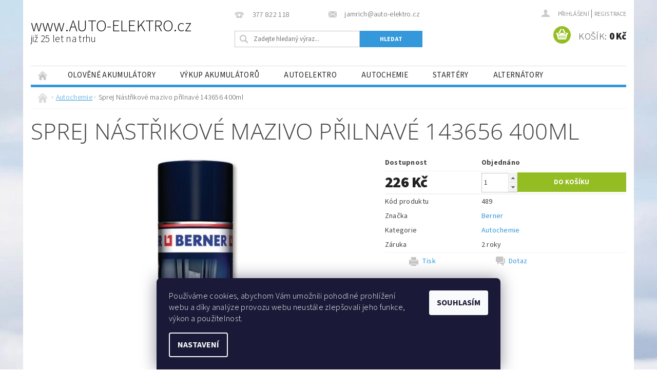

--- FILE ---
content_type: text/html; charset=utf-8
request_url: https://www.auto-elektro.cz/autochemie/sprej-nastrikove-mazivo-prilnave-143656-400ml/
body_size: 21483
content:
<!DOCTYPE html>
<html id="css" xml:lang='cs' lang='cs' class="external-fonts-loaded">
    <head>
        <link rel="preconnect" href="https://cdn.myshoptet.com" /><link rel="dns-prefetch" href="https://cdn.myshoptet.com" /><link rel="preload" href="https://cdn.myshoptet.com/prj/dist/master/cms/libs/jquery/jquery-1.11.3.min.js" as="script" />        <script>
dataLayer = [];
dataLayer.push({'shoptet' : {
    "pageId": 780,
    "pageType": "productDetail",
    "currency": "CZK",
    "currencyInfo": {
        "decimalSeparator": ",",
        "exchangeRate": 1,
        "priceDecimalPlaces": 2,
        "symbol": "K\u010d",
        "symbolLeft": 0,
        "thousandSeparator": " "
    },
    "language": "cs",
    "projectId": 174068,
    "product": {
        "id": 489,
        "guid": "f173f464-a80e-11e7-819d-002590dc5efc",
        "hasVariants": false,
        "codes": [
            {
                "code": 489
            }
        ],
        "code": "489",
        "name": "Sprej N\u00e1st\u0159ikov\u00e9 mazivo p\u0159ilnav\u00e9 143656 400ml",
        "appendix": "",
        "weight": "0",
        "manufacturer": "Berner",
        "manufacturerGuid": "1EF533283C0E6CDAACE8DA0BA3DED3EE",
        "currentCategory": "Autochemie",
        "currentCategoryGuid": "b29acd72-a551-11e7-819d-002590dc5efc",
        "defaultCategory": "Autochemie",
        "defaultCategoryGuid": "b29acd72-a551-11e7-819d-002590dc5efc",
        "currency": "CZK",
        "priceWithVat": 226
    },
    "cartInfo": {
        "id": null,
        "freeShipping": false,
        "freeShippingFrom": null,
        "leftToFreeGift": {
            "formattedPrice": "0 K\u010d",
            "priceLeft": 0
        },
        "freeGift": false,
        "leftToFreeShipping": {
            "priceLeft": null,
            "dependOnRegion": null,
            "formattedPrice": null
        },
        "discountCoupon": [],
        "getNoBillingShippingPrice": {
            "withoutVat": 0,
            "vat": 0,
            "withVat": 0
        },
        "cartItems": [],
        "taxMode": "ORDINARY"
    },
    "cart": [],
    "customer": {
        "priceRatio": 1,
        "priceListId": 1,
        "groupId": null,
        "registered": false,
        "mainAccount": false
    }
}});
dataLayer.push({'cookie_consent' : {
    "marketing": "denied",
    "analytics": "denied"
}});
document.addEventListener('DOMContentLoaded', function() {
    shoptet.consent.onAccept(function(agreements) {
        if (agreements.length == 0) {
            return;
        }
        dataLayer.push({
            'cookie_consent' : {
                'marketing' : (agreements.includes(shoptet.config.cookiesConsentOptPersonalisation)
                    ? 'granted' : 'denied'),
                'analytics': (agreements.includes(shoptet.config.cookiesConsentOptAnalytics)
                    ? 'granted' : 'denied')
            },
            'event': 'cookie_consent'
        });
    });
});
</script>

        <meta http-equiv="content-type" content="text/html; charset=utf-8" />
        <title>Sprej Nástřikové mazivo přilnavé 143656 400ml - www.AUTO-ELEKTRO.cz</title>

        <meta name="viewport" content="width=device-width, initial-scale=1.0" />
        <meta name="format-detection" content="telephone=no" />

        
            <meta property="og:type" content="website"><meta property="og:site_name" content="auto-elektro.cz"><meta property="og:url" content="https://www.auto-elektro.cz/autochemie/sprej-nastrikove-mazivo-prilnave-143656-400ml/"><meta property="og:title" content="Sprej Nástřikové mazivo přilnavé 143656 400ml - www.AUTO-ELEKTRO.cz"><meta name="author" content="www.AUTO-ELEKTRO.cz"><meta name="web_author" content="Shoptet.cz"><meta name="dcterms.rightsHolder" content="www.auto-elektro.cz"><meta name="robots" content="index,follow"><meta property="og:description" content="Sprej Nástřikové mazivo přilnavé 143656 400ml. "><meta name="description" content="Sprej Nástřikové mazivo přilnavé 143656 400ml. "><meta property="og:image" content="https://cdn.myshoptet.com/usr/www.auto-elektro.cz/user/shop/big/489_nastrikmazivo.jpg?59d34227"><meta property="product:price:amount" content="226"><meta property="product:price:currency" content="CZK">
        


        
        <noscript>
            <style media="screen">
                #category-filter-hover {
                    display: block !important;
                }
            </style>
        </noscript>
        
    <link href="https://cdn.myshoptet.com/prj/dist/master/cms/templates/frontend_templates/shared/css/font-face/source-sans-3.css" rel="stylesheet"><link href="https://cdn.myshoptet.com/prj/dist/master/cms/templates/frontend_templates/shared/css/font-face/open-sans.css" rel="stylesheet"><link href="https://cdn.myshoptet.com/prj/dist/master/shop/dist/font-shoptet-04.css.7d79974e5b4cdb582ad8.css" rel="stylesheet">    <script>
        var oldBrowser = false;
    </script>
    <!--[if lt IE 9]>
        <script src="https://cdnjs.cloudflare.com/ajax/libs/html5shiv/3.7.3/html5shiv.js"></script>
        <script>
            var oldBrowser = '<strong>Upozornění!</strong> Používáte zastaralý prohlížeč, který již není podporován. Prosím <a href="https://www.whatismybrowser.com/" target="_blank" rel="nofollow">aktualizujte svůj prohlížeč</a> a zvyšte své UX.';
        </script>
    <![endif]-->

        <style>:root {--color-primary: #3498db;--color-primary-h: 204;--color-primary-s: 70%;--color-primary-l: 53%;--color-primary-hover: #2980b9;--color-primary-hover-h: 204;--color-primary-hover-s: 64%;--color-primary-hover-l: 44%;--color-secondary: #94bd23;--color-secondary-h: 76;--color-secondary-s: 69%;--color-secondary-l: 44%;--color-secondary-hover: #7c9e1e;--color-secondary-hover-h: 76;--color-secondary-hover-s: 68%;--color-secondary-hover-l: 37%;--color-tertiary: #523526;--color-tertiary-h: 20;--color-tertiary-s: 37%;--color-tertiary-l: 24%;--color-tertiary-hover: #302e33;--color-tertiary-hover-h: 264;--color-tertiary-hover-s: 5%;--color-tertiary-hover-l: 19%;--color-header-background: #ffffff;--template-font: "Source Sans 3";--template-headings-font: "Open Sans";--header-background-url: url("https://cdn.myshoptet.com/prj/dist/master/cms/img/header_backgrounds/04-blue.png");--cookies-notice-background: #1A1937;--cookies-notice-color: #F8FAFB;--cookies-notice-button-hover: #f5f5f5;--cookies-notice-link-hover: #27263f;--templates-update-management-preview-mode-content: "Náhled aktualizací šablony je aktivní pro váš prohlížeč."}</style>

        <style>:root {--logo-x-position: 0px;--logo-y-position: 0px;--front-image-x-position: 319px;--front-image-y-position: 0px;}</style>

        <link href="https://cdn.myshoptet.com/prj/dist/master/shop/dist/main-04.css.55ec9317567af1708cb4.css" rel="stylesheet" media="screen" />

        <link rel="stylesheet" href="https://cdn.myshoptet.com/prj/dist/master/cms/templates/frontend_templates/_/css/print.css" media="print" />
                            <link rel="shortcut icon" href="/favicon.ico" type="image/x-icon" />
                                    <link rel="canonical" href="https://www.auto-elektro.cz/autochemie/sprej-nastrikove-mazivo-prilnave-143656-400ml/" />
        
        
        
        
                
                            <style>
                    /* custom background */
                    #main-wrapper {
                                                                            background-position: top center !important;
                            background-repeat: no-repeat !important;
                                                                            background-attachment: fixed !important;
                                                                            background-image: url('https://cdn.myshoptet.com/usr/www.auto-elektro.cz/user/frontend_backgrounds/pozad__2-4.jpg') !important;
                                            }
                </style>
                    
                <script>var shoptet = shoptet || {};shoptet.abilities = {"about":{"generation":2,"id":"04"},"config":{"category":{"product":{"image_size":"detail_alt_1"}},"navigation_breakpoint":991,"number_of_active_related_products":2,"product_slider":{"autoplay":false,"autoplay_speed":3000,"loop":true,"navigation":true,"pagination":true,"shadow_size":0}},"elements":{"recapitulation_in_checkout":true},"feature":{"directional_thumbnails":false,"extended_ajax_cart":false,"extended_search_whisperer":false,"fixed_header":false,"images_in_menu":false,"product_slider":false,"simple_ajax_cart":true,"smart_labels":false,"tabs_accordion":false,"tabs_responsive":false,"top_navigation_menu":false,"user_action_fullscreen":false}};shoptet.design = {"template":{"name":"Pop","colorVariant":"Sapphire"},"layout":{"homepage":"catalog4","subPage":"catalog3","productDetail":"list"},"colorScheme":{"conversionColor":"#94bd23","conversionColorHover":"#7c9e1e","color1":"#3498db","color2":"#2980b9","color3":"#523526","color4":"#302e33"},"fonts":{"heading":"Open Sans","text":"Source Sans 3"},"header":{"backgroundImage":"https:\/\/www.auto-elektro.czcms\/img\/header_backgrounds\/04-blue.png","image":null,"logo":null,"color":"#ffffff"},"background":{"enabled":true,"color":{"enabled":false,"color":"#cbcefb"},"image":{"url":"https:\/\/www.auto-elektro.czuser\/frontend_backgrounds\/pozad__2-4.jpg","attachment":"fixed","position":"center"}}};shoptet.config = {};shoptet.events = {};shoptet.runtime = {};shoptet.content = shoptet.content || {};shoptet.updates = {};shoptet.messages = [];shoptet.messages['lightboxImg'] = "Obrázek";shoptet.messages['lightboxOf'] = "z";shoptet.messages['more'] = "Více";shoptet.messages['cancel'] = "Zrušit";shoptet.messages['removedItem'] = "Položka byla odstraněna z košíku.";shoptet.messages['discountCouponWarning'] = "Zapomněli jste uplatnit slevový kupón. Pro pokračování jej uplatněte pomocí tlačítka vedle vstupního pole, nebo jej smažte.";shoptet.messages['charsNeeded'] = "Prosím, použijte minimálně 3 znaky!";shoptet.messages['invalidCompanyId'] = "Neplané IČ, povoleny jsou pouze číslice";shoptet.messages['needHelp'] = "Potřebujete pomoc?";shoptet.messages['showContacts'] = "Zobrazit kontakty";shoptet.messages['hideContacts'] = "Skrýt kontakty";shoptet.messages['ajaxError'] = "Došlo k chybě; obnovte prosím stránku a zkuste to znovu.";shoptet.messages['variantWarning'] = "Zvolte prosím variantu produktu.";shoptet.messages['chooseVariant'] = "Zvolte variantu";shoptet.messages['unavailableVariant'] = "Tato varianta není dostupná a není možné ji objednat.";shoptet.messages['withVat'] = "včetně DPH";shoptet.messages['withoutVat'] = "bez DPH";shoptet.messages['toCart'] = "Do košíku";shoptet.messages['emptyCart'] = "Prázdný košík";shoptet.messages['change'] = "Změnit";shoptet.messages['chosenBranch'] = "Zvolená pobočka";shoptet.messages['validatorRequired'] = "Povinné pole";shoptet.messages['validatorEmail'] = "Prosím vložte platnou e-mailovou adresu";shoptet.messages['validatorUrl'] = "Prosím vložte platnou URL adresu";shoptet.messages['validatorDate'] = "Prosím vložte platné datum";shoptet.messages['validatorNumber'] = "Vložte číslo";shoptet.messages['validatorDigits'] = "Prosím vložte pouze číslice";shoptet.messages['validatorCheckbox'] = "Zadejte prosím všechna povinná pole";shoptet.messages['validatorConsent'] = "Bez souhlasu nelze odeslat.";shoptet.messages['validatorPassword'] = "Hesla se neshodují";shoptet.messages['validatorInvalidPhoneNumber'] = "Vyplňte prosím platné telefonní číslo bez předvolby.";shoptet.messages['validatorInvalidPhoneNumberSuggestedRegion'] = "Neplatné číslo — navržený region: %1";shoptet.messages['validatorInvalidCompanyId'] = "Neplatné IČ, musí být ve tvaru jako %1";shoptet.messages['validatorFullName'] = "Nezapomněli jste příjmení?";shoptet.messages['validatorHouseNumber'] = "Prosím zadejte správné číslo domu";shoptet.messages['validatorZipCode'] = "Zadané PSČ neodpovídá zvolené zemi";shoptet.messages['validatorShortPhoneNumber'] = "Telefonní číslo musí mít min. 8 znaků";shoptet.messages['choose-personal-collection'] = "Prosím vyberte místo doručení u osobního odběru, není zvoleno.";shoptet.messages['choose-external-shipping'] = "Upřesněte prosím vybraný způsob dopravy";shoptet.messages['choose-ceska-posta'] = "Pobočka České Pošty není určena, zvolte prosím některou";shoptet.messages['choose-hupostPostaPont'] = "Pobočka Maďarské pošty není vybrána, zvolte prosím nějakou";shoptet.messages['choose-postSk'] = "Pobočka Slovenské pošty není zvolena, vyberte prosím některou";shoptet.messages['choose-ulozenka'] = "Pobočka Uloženky nebyla zvolena, prosím vyberte některou";shoptet.messages['choose-zasilkovna'] = "Pobočka Zásilkovny nebyla zvolena, prosím vyberte některou";shoptet.messages['choose-ppl-cz'] = "Pobočka PPL ParcelShop nebyla vybrána, vyberte prosím jednu";shoptet.messages['choose-glsCz'] = "Pobočka GLS ParcelShop nebyla zvolena, prosím vyberte některou";shoptet.messages['choose-dpd-cz'] = "Ani jedna z poboček služby DPD Parcel Shop nebyla zvolená, prosím vyberte si jednu z možností.";shoptet.messages['watchdogType'] = "Je zapotřebí vybrat jednu z možností u sledování produktu.";shoptet.messages['watchdog-consent-required'] = "Musíte zaškrtnout všechny povinné souhlasy";shoptet.messages['watchdogEmailEmpty'] = "Prosím vyplňte e-mail";shoptet.messages['privacyPolicy'] = 'Musíte souhlasit s ochranou osobních údajů';shoptet.messages['amountChanged'] = '(množství bylo změněno)';shoptet.messages['unavailableCombination'] = 'Není k dispozici v této kombinaci';shoptet.messages['specifyShippingMethod'] = 'Upřesněte dopravu';shoptet.messages['PIScountryOptionMoreBanks'] = 'Možnost platby z %1 bank';shoptet.messages['PIScountryOptionOneBank'] = 'Možnost platby z 1 banky';shoptet.messages['PIScurrencyInfoCZK'] = 'V měně CZK lze zaplatit pouze prostřednictvím českých bank.';shoptet.messages['PIScurrencyInfoHUF'] = 'V měně HUF lze zaplatit pouze prostřednictvím maďarských bank.';shoptet.messages['validatorVatIdWaiting'] = "Ověřujeme";shoptet.messages['validatorVatIdValid'] = "Ověřeno";shoptet.messages['validatorVatIdInvalid'] = "DIČ se nepodařilo ověřit, i přesto můžete objednávku dokončit";shoptet.messages['validatorVatIdInvalidOrderForbid'] = "Zadané DIČ nelze nyní ověřit, protože služba ověřování je dočasně nedostupná. Zkuste opakovat zadání později, nebo DIČ vymažte s vaši objednávku dokončete v režimu OSS. Případně kontaktujte prodejce.";shoptet.messages['validatorVatIdInvalidOssRegime'] = "Zadané DIČ nemůže být ověřeno, protože služba ověřování je dočasně nedostupná. Vaše objednávka bude dokončena v režimu OSS. Případně kontaktujte prodejce.";shoptet.messages['previous'] = "Předchozí";shoptet.messages['next'] = "Následující";shoptet.messages['close'] = "Zavřít";shoptet.messages['imageWithoutAlt'] = "Tento obrázek nemá popisek";shoptet.messages['newQuantity'] = "Nové množství:";shoptet.messages['currentQuantity'] = "Aktuální množství:";shoptet.messages['quantityRange'] = "Prosím vložte číslo v rozmezí %1 a %2";shoptet.messages['skipped'] = "Přeskočeno";shoptet.messages.validator = {};shoptet.messages.validator.nameRequired = "Zadejte jméno a příjmení.";shoptet.messages.validator.emailRequired = "Zadejte e-mailovou adresu (např. jan.novak@example.com).";shoptet.messages.validator.phoneRequired = "Zadejte telefonní číslo.";shoptet.messages.validator.messageRequired = "Napište komentář.";shoptet.messages.validator.descriptionRequired = shoptet.messages.validator.messageRequired;shoptet.messages.validator.captchaRequired = "Vyplňte bezpečnostní kontrolu.";shoptet.messages.validator.consentsRequired = "Potvrďte svůj souhlas.";shoptet.messages.validator.scoreRequired = "Zadejte počet hvězdiček.";shoptet.messages.validator.passwordRequired = "Zadejte heslo, které bude obsahovat min. 4 znaky.";shoptet.messages.validator.passwordAgainRequired = shoptet.messages.validator.passwordRequired;shoptet.messages.validator.currentPasswordRequired = shoptet.messages.validator.passwordRequired;shoptet.messages.validator.birthdateRequired = "Zadejte datum narození.";shoptet.messages.validator.billFullNameRequired = "Zadejte jméno a příjmení.";shoptet.messages.validator.deliveryFullNameRequired = shoptet.messages.validator.billFullNameRequired;shoptet.messages.validator.billStreetRequired = "Zadejte název ulice.";shoptet.messages.validator.deliveryStreetRequired = shoptet.messages.validator.billStreetRequired;shoptet.messages.validator.billHouseNumberRequired = "Zadejte číslo domu.";shoptet.messages.validator.deliveryHouseNumberRequired = shoptet.messages.validator.billHouseNumberRequired;shoptet.messages.validator.billZipRequired = "Zadejte PSČ.";shoptet.messages.validator.deliveryZipRequired = shoptet.messages.validator.billZipRequired;shoptet.messages.validator.billCityRequired = "Zadejte název města.";shoptet.messages.validator.deliveryCityRequired = shoptet.messages.validator.billCityRequired;shoptet.messages.validator.companyIdRequired = "Zadejte IČ.";shoptet.messages.validator.vatIdRequired = "Zadejte DIČ.";shoptet.messages.validator.billCompanyRequired = "Zadejte název společnosti.";shoptet.messages['loading'] = "Načítám…";shoptet.messages['stillLoading'] = "Stále načítám…";shoptet.messages['loadingFailed'] = "Načtení se nezdařilo. Zkuste to znovu.";shoptet.messages['productsSorted'] = "Produkty seřazeny.";shoptet.messages['formLoadingFailed'] = "Formulář se nepodařilo načíst. Zkuste to prosím znovu.";shoptet.messages.moreInfo = "Více informací";shoptet.config.orderingProcess = {active: false,step: false};shoptet.config.documentsRounding = '3';shoptet.config.documentPriceDecimalPlaces = '0';shoptet.config.thousandSeparator = ' ';shoptet.config.decSeparator = ',';shoptet.config.decPlaces = '2';shoptet.config.decPlacesSystemDefault = '2';shoptet.config.currencySymbol = 'Kč';shoptet.config.currencySymbolLeft = '0';shoptet.config.defaultVatIncluded = 1;shoptet.config.defaultProductMaxAmount = 9999;shoptet.config.inStockAvailabilityId = -1;shoptet.config.defaultProductMaxAmount = 9999;shoptet.config.inStockAvailabilityId = -1;shoptet.config.cartActionUrl = '/action/Cart';shoptet.config.advancedOrderUrl = '/action/Cart/GetExtendedOrder/';shoptet.config.cartContentUrl = '/action/Cart/GetCartContent/';shoptet.config.stockAmountUrl = '/action/ProductStockAmount/';shoptet.config.addToCartUrl = '/action/Cart/addCartItem/';shoptet.config.removeFromCartUrl = '/action/Cart/deleteCartItem/';shoptet.config.updateCartUrl = '/action/Cart/setCartItemAmount/';shoptet.config.addDiscountCouponUrl = '/action/Cart/addDiscountCoupon/';shoptet.config.setSelectedGiftUrl = '/action/Cart/setSelectedGift/';shoptet.config.rateProduct = '/action/ProductDetail/RateProduct/';shoptet.config.customerDataUrl = '/action/OrderingProcess/step2CustomerAjax/';shoptet.config.registerUrl = '/registrace/';shoptet.config.agreementCookieName = 'site-agreement';shoptet.config.cookiesConsentUrl = '/action/CustomerCookieConsent/';shoptet.config.cookiesConsentIsActive = 1;shoptet.config.cookiesConsentOptAnalytics = 'analytics';shoptet.config.cookiesConsentOptPersonalisation = 'personalisation';shoptet.config.cookiesConsentOptNone = 'none';shoptet.config.cookiesConsentRefuseDuration = 1;shoptet.config.cookiesConsentName = 'CookiesConsent';shoptet.config.agreementCookieExpire = 30;shoptet.config.cookiesConsentSettingsUrl = '/cookies-settings/';shoptet.config.fonts = {"google":{"attributes":"300,400,600,700,900:latin-ext","families":["Source Sans 3","Open Sans"],"urls":["https:\/\/cdn.myshoptet.com\/prj\/dist\/master\/cms\/templates\/frontend_templates\/shared\/css\/font-face\/source-sans-3.css","https:\/\/cdn.myshoptet.com\/prj\/dist\/master\/cms\/templates\/frontend_templates\/shared\/css\/font-face\/open-sans.css"]},"custom":{"families":["shoptet"],"urls":["https:\/\/cdn.myshoptet.com\/prj\/dist\/master\/shop\/dist\/font-shoptet-04.css.7d79974e5b4cdb582ad8.css"]}};shoptet.config.mobileHeaderVersion = '1';shoptet.config.fbCAPIEnabled = false;shoptet.config.fbPixelEnabled = false;shoptet.config.fbCAPIUrl = '/action/FacebookCAPI/';shoptet.content.regexp = /strana-[0-9]+[\/]/g;shoptet.content.colorboxHeader = '<div class="colorbox-html-content">';shoptet.content.colorboxFooter = '</div>';shoptet.customer = {};shoptet.csrf = shoptet.csrf || {};shoptet.csrf.token = 'csrf_lWiIZsZTc3da00ab56c74ac0';shoptet.csrf.invalidTokenModal = '<div><h2>Přihlaste se prosím znovu</h2><p>Omlouváme se, ale Váš CSRF token pravděpodobně vypršel. Abychom mohli udržet Vaši bezpečnost na co největší úrovni potřebujeme, abyste se znovu přihlásili.</p><p>Děkujeme za pochopení.</p><div><a href="/login/?backTo=%2Fautochemie%2Fsprej-nastrikove-mazivo-prilnave-143656-400ml%2F">Přihlášení</a></div></div> ';shoptet.csrf.formsSelector = 'csrf-enabled';shoptet.csrf.submitListener = true;shoptet.csrf.validateURL = '/action/ValidateCSRFToken/Index/';shoptet.csrf.refreshURL = '/action/RefreshCSRFTokenNew/Index/';shoptet.csrf.enabled = true;shoptet.config.googleAnalytics ||= {};shoptet.config.googleAnalytics.isGa4Enabled = true;shoptet.config.googleAnalytics.route ||= {};shoptet.config.googleAnalytics.route.ua = "UA";shoptet.config.googleAnalytics.route.ga4 = "GA4";shoptet.config.ums_a11y_category_page = true;shoptet.config.discussion_rating_forms = false;shoptet.config.ums_forms_redesign = false;shoptet.config.showPriceWithoutVat = '';shoptet.config.ums_a11y_login = false;</script>
        <script src="https://cdn.myshoptet.com/prj/dist/master/cms/libs/jquery/jquery-1.11.3.min.js"></script><script src="https://cdn.myshoptet.com/prj/dist/master/cms/libs/jquery/jquery-migrate-1.4.1.min.js"></script><script src="https://cdn.myshoptet.com/prj/dist/master/cms/libs/jquery/jquery-ui-1.8.24.min.js"></script>
    <script src="https://cdn.myshoptet.com/prj/dist/master/shop/dist/main-04.js.cd0f12ca7fcb266dd765.js"></script>
<script src="https://cdn.myshoptet.com/prj/dist/master/shop/dist/shared-2g.js.aa13ef3ecca51cd89ec5.js"></script><script src="https://cdn.myshoptet.com/prj/dist/master/cms/libs/jqueryui/i18n/datepicker-cs.js"></script><script>if (window.self !== window.top) {const script = document.createElement('script');script.type = 'module';script.src = "https://cdn.myshoptet.com/prj/dist/master/shop/dist/editorPreview.js.e7168e827271d1c16a1d.js";document.body.appendChild(script);}</script>        <script>
            jQuery.extend(jQuery.cybergenicsFormValidator.messages, {
                required: "Povinné pole",
                email: "Prosím vložte platnou e-mailovou adresu",
                url: "Prosím vložte platnou URL adresu",
                date: "Prosím vložte platné datum",
                number: "Vložte číslo",
                digits: "Prosím vložte pouze číslice",
                checkbox: "Zadejte prosím všechna povinná pole",
                validatorConsent: "Bez souhlasu nelze odeslat.",
                password: "Hesla se neshodují",
                invalidPhoneNumber: "Vyplňte prosím platné telefonní číslo bez předvolby.",
                invalidCompanyId: 'Nevalidní IČ, musí mít přesně 8 čísel (před kratší IČ lze dát nuly)',
                fullName: "Nezapomněli jste příjmení?",
                zipCode: "Zadané PSČ neodpovídá zvolené zemi",
                houseNumber: "Prosím zadejte správné číslo domu",
                shortPhoneNumber: "Telefonní číslo musí mít min. 8 znaků",
                privacyPolicy: "Musíte souhlasit s ochranou osobních údajů"
            });
        </script>
                                    
                
        
        <!-- User include -->
                
        <!-- /User include -->
                            
                
                                                    </head>
        <body class="desktop id-780 in-autochemie template-04 type-product type-detail page-detail ajax-add-to-cart">
        
        <div id="fb-root"></div>
        <script>
            window.fbAsyncInit = function() {
                FB.init({
//                    appId            : 'your-app-id',
                    autoLogAppEvents : true,
                    xfbml            : true,
                    version          : 'v19.0'
                });
            };
        </script>
        <script async defer crossorigin="anonymous" src="https://connect.facebook.net/cs_CZ/sdk.js"></script>
        
                
        
        <div id="main-wrapper">
            <div id="main-wrapper-in" class="large-12 medium-12 small-12">
                <div id="main" class="large-12 medium-12 small-12 row">

                    

                    <div id="header" class="large-12 medium-12 small-12 columns">
                        <header id="header-in" class="large-12 medium-12 small-12 clearfix">
                            
<div class="row">
    
                        <div class="large-4 medium-4 small-6 columns">
                        <a href="/" title="www.AUTO-ELEKTRO.cz" id="logo" class="text-logo" data-testid="linkWebsiteLogo">www.AUTO-ELEKTRO.cz<small id="motto">již 25 let na trhu</small></a>
        </div>
    
    
        <div class="large-4 medium-4 small-12 columns">
                                                <div class="large-12 row collapse header-contacts">
                                                                                       <div class="large-6 medium-12 small-6 header-phone columns left">
                    <a href="tel:377822118" title="Telefon"><span>377 822 118</span></a>
                    </div>
                                                    <div class="large-6 medium-12 small-6 header-email columns left">
                                                    <a href="mailto:jamrich@auto-elektro.cz"><span>jamrich@auto-elektro.cz</span></a>
                                            </div>
                            </div>
            
                        <div class="searchform large-12 medium-12 small-12" itemscope itemtype="https://schema.org/WebSite">
                <meta itemprop="headline" content="Autochemie"/>
<meta itemprop="url" content="https://www.auto-elektro.cz"/>
        <meta itemprop="text" content="Sprej Nástřikové mazivo přilnavé 143656 400ml. "/>

                <form class="search-whisperer-wrap-v1 search-whisperer-wrap" action="/action/ProductSearch/prepareString/" method="post" itemprop="potentialAction" itemscope itemtype="https://schema.org/SearchAction" data-testid="searchForm">
                    <fieldset>
                        <meta itemprop="target" content="https://www.auto-elektro.cz/vyhledavani/?string={string}"/>
                        <div class="large-8 medium-8 small-12 left">
                            <input type="hidden" name="language" value="cs" />
                            <input type="search" name="string" itemprop="query-input" class="s-word" placeholder="Zadejte hledaný výraz..." autocomplete="off" data-testid="searchInput" />
                        </div>
                        <div class="tar large-4 medium-4 small-2 left b-search-wrap">
                            <input type="submit" value="Hledat" class="b-search tiny button" data-testid="searchBtn" />
                        </div>
                        <div class="search-whisperer-container-js"></div>
                        <div class="search-notice large-12 medium-12 small-12" data-testid="searchMsg">Prosím, použijte minimálně 3 znaky!</div>
                    </fieldset>
                </form>
            </div>
        </div>
    
    
        <div class="large-4 medium-4 small-12 columns">
                        <div id="top-links" class="large-12 medium-12 small-12">
                <span class="responsive-mobile-visible responsive-all-hidden box-account-links-trigger-wrap">
                    <span class="box-account-links-trigger"></span>
                </span>
                <ul class="responsive-mobile-hidden box-account-links list-inline list-reset">
                    
                                                                                                                        <li>
                                        <a class="icon-account-login" href="/login/?backTo=%2Fautochemie%2Fsprej-nastrikove-mazivo-prilnave-143656-400ml%2F" title="Přihlášení" data-testid="signin" rel="nofollow"><span>Přihlášení</span></a>
                                    </li>
                                    <li>
                                        <span class="responsive-mobile-hidden"> |</span>
                                        <a href="/registrace/" title="Registrace" data-testid="headerSignup" rel="nofollow">Registrace</a>
                                    </li>
                                                                                                        
                </ul>
            </div>
                        
                                            
                <div class="place-cart-here">
                    <div id="header-cart-wrapper" class="header-cart-wrapper menu-element-wrap">
    <a href="/kosik/" id="header-cart" class="header-cart" data-testid="headerCart" rel="nofollow">
        <span class="responsive-mobile-hidden">Košík:</span>
        
        <strong class="header-cart-price" data-testid="headerCartPrice">
            0 Kč
        </strong>
    </a>

    <div id="cart-recapitulation" class="cart-recapitulation menu-element-submenu align-right hover-hidden" data-testid="popupCartWidget">
                    <div class="cart-reca-single darken tac" data-testid="cartTitle">
                Váš nákupní košík je prázdný            </div>
            </div>
</div>
                </div>
                    </div>
    
</div>

             <nav id="menu" class="large-12 medium-12 small-12"><ul class="inline-list list-inline valign-top-inline left"><li class="first-line"><a href="/" id="a-home" data-testid="headerMenuItem">Úvodní stránka</a></li><li class="menu-item-684 navigation-submenu-trigger-wrap icon-menu-arrow-wrap">
        <a href="/akumulatory/" data-testid="headerMenuItem">
                    <span class="navigation-submenu-trigger icon-menu-arrow-down icon-menu-arrow"></span>
                Olověné akumulátory
    </a>
        <ul class="navigation-submenu navigation-menu">
                    <li class="menu-item-687">
                <a href="/startovaci-akumulatory/">Startovací akumulátory</a>
            </li>
                    <li class="menu-item-690">
                <a href="/trakcni-a-zalozni-akumulatory/">Trakční a záložní akumulátory</a>
            </li>
                    <li class="menu-item-708">
                <a href="/motocyklove-akumulatory/">Motocyklové akumulátory</a>
            </li>
                    <li class="menu-item-768">
                <a href="/akumulatory-pro-zahradni-techniku/">Akumulátory pro zahradní techniku</a>
            </li>
            </ul>
    </li><li class="menu-item-723 navigation-submenu-trigger-wrap icon-menu-arrow-wrap">
    <a href="/vykup-akumulatoru/" data-testid="headerMenuItem">
        Výkup akumulátorů
    </a>
</li><li class="menu-item-732 navigation-submenu-trigger-wrap icon-menu-arrow-wrap">
        <a href="/autoelektro/" data-testid="headerMenuItem">
                    <span class="navigation-submenu-trigger icon-menu-arrow-down icon-menu-arrow"></span>
                Autoelektro
    </a>
        <ul class="navigation-submenu navigation-menu">
                    <li class="menu-item-786">
                <a href="/startovaci-kabely/">Startovací kabely</a>
            </li>
                    <li class="menu-item-741">
                <a href="/autozarovky/">Autožárovky</a>
            </li>
                    <li class="menu-item-747">
                <a href="/nabijecky/" data-image="https://cdn.myshoptet.com/usr/www.auto-elektro.cz/user/categories/thumb/nab__je__ky.jpg">Nabíječky</a>
            </li>
                    <li class="menu-item-750">
                <a href="/menice-napeti/">Měniče napětí</a>
            </li>
                    <li class="menu-item-792">
                <a href="/svetlomety/">Světlomety</a>
            </li>
                    <li class="menu-item-798">
                <a href="/merici-pristroje/">Měřicí přístroje</a>
            </li>
            </ul>
    </li><li class="menu-item-780 navigation-submenu-trigger-wrap icon-menu-arrow-wrap">    
    <a href="/autochemie/" class="active" data-testid="headerMenuItem">
        Autochemie
    </a>
</li><li class="menu-item-735 navigation-submenu-trigger-wrap icon-menu-arrow-wrap">
        <a href="/startery/" data-testid="headerMenuItem">
                    <span class="navigation-submenu-trigger icon-menu-arrow-down icon-menu-arrow"></span>
                Startéry
    </a>
        <ul class="navigation-submenu navigation-menu">
                    <li class="menu-item-753">
                <a href="/nove-startery/">Nové startéry</a>
            </li>
                    <li class="menu-item-756">
                <a href="/repasovane-startery/">Repasované startéry</a>
            </li>
            </ul>
    </li><li class="menu-item-738 navigation-submenu-trigger-wrap icon-menu-arrow-wrap">
        <a href="/alternatory/" data-testid="headerMenuItem">
                    <span class="navigation-submenu-trigger icon-menu-arrow-down icon-menu-arrow"></span>
                Alternátory
    </a>
        <ul class="navigation-submenu navigation-menu">
                    <li class="menu-item-759">
                <a href="/nove-alternatory/">Nové alternátory</a>
            </li>
                    <li class="menu-item-762">
                <a href="/repasovane-alternatory/">Repasované alternátory</a>
            </li>
            </ul>
    </li><li class="menu-item--6">
    <a href="/napiste-nam/" data-testid="headerMenuItem">
        Napište nám
    </a>
</li><li class="menu-item-714">
    <a href="/clanky-2/" data-testid="headerMenuItem">
        Články
    </a>
</li><li class="menu-item-814">
    <a href="/nove-obchodni-podminky/" data-testid="headerMenuItem">
        Nové obchodní podmínky
    </a>
</li></ul><div id="menu-helper-wrapper"><div id="menu-helper" data-testid="hamburgerMenu">&nbsp;</div><ul id="menu-helper-box"></ul></div></nav>

<script>
    $(document).ready(function() {
        checkSearchForm($('.searchform'), "Prosím, použijte minimálně 3 znaky!");
    });
    var userOptions = {
        carousel : {
            stepTimer : 4000,
            fadeTimer : 800
        }
    };
</script>

                        </header>
                    </div>
                    <div id="main-in" class="large-12 medium-12 small-12 columns">
                        <div id="main-in-in" class="large-12 medium-12 small-12">
                            
                            <div id="content" class="large-12 medium-12 small-12 row">
                                
                                                                    

                                
                                    <main id="content-in" class="large-12 medium-12 small-12 columns">

                                                                                                                                    <p id="navigation" itemscope itemtype="https://schema.org/BreadcrumbList">
                                                                                                        <span id="navigation-first" data-basetitle="www.AUTO-ELEKTRO.cz" itemprop="itemListElement" itemscope itemtype="https://schema.org/ListItem">
                    <a href="/" itemprop="item" class="navigation-home-icon">
                        &nbsp;<meta itemprop="name" content="Domů" />                    </a>
                    <meta itemprop="position" content="1" />
                    <span class="navigation-bullet">&nbsp;&rsaquo;&nbsp;</span>
                </span>
                                                        <span id="navigation-1" itemprop="itemListElement" itemscope itemtype="https://schema.org/ListItem">
                        <a href="/autochemie/" itemprop="item"><span itemprop="name">Autochemie</span></a>
                        <meta itemprop="position" content="2" />
                        <span class="navigation-bullet">&nbsp;&rsaquo;&nbsp;</span>
                    </span>
                                                                            <span id="navigation-2" itemprop="itemListElement" itemscope itemtype="https://schema.org/ListItem">
                        <meta itemprop="item" content="https://www.auto-elektro.cz/autochemie/sprej-nastrikove-mazivo-prilnave-143656-400ml/" />
                        <meta itemprop="position" content="3" />
                        <span itemprop="name" data-title="Sprej Nástřikové mazivo přilnavé 143656 400ml">Sprej Nástřikové mazivo přilnavé 143656 400ml</span>
                    </span>
                            </p>
                                                                                                                        


                                                                                    

<div itemscope itemtype="https://schema.org/Product" class="p-detail-inner">
    <meta itemprop="url" content="https://www.auto-elektro.cz/autochemie/sprej-nastrikove-mazivo-prilnave-143656-400ml/" />
    <meta itemprop="image" content="https://cdn.myshoptet.com/usr/www.auto-elektro.cz/user/shop/big/489_nastrikmazivo.jpg?59d34227" />
                <span class="js-hidden" itemprop="manufacturer" itemscope itemtype="https://schema.org/Organization">
            <meta itemprop="name" content="Berner" />
        </span>
        <span class="js-hidden" itemprop="brand" itemscope itemtype="https://schema.org/Brand">
            <meta itemprop="name" content="Berner" />
        </span>
                                        
    
        <div id="product-detail-h1" class="product-detail-name">
            <h1 itemprop="name" data-testid="textProductName">Sprej Nástřikové mazivo přilnavé 143656 400ml</h1>
                        
    
        </div>
        <div class="clear">&nbsp;</div>
    
    <form action="/action/Cart/addCartItem/" method="post" class="p-action csrf-enabled" id="product-detail-form" data-testid="formProduct">
        <fieldset>
                        <meta itemprop="category" content="Úvodní stránka &gt; Autochemie &gt; Sprej Nástřikové mazivo přilnavé 143656 400ml" />
            <input type="hidden" name="productId" value="489" />
                            <input type="hidden" name="priceId" value="501" />
                        <input type="hidden" name="language" value="cs" />

            <table id="t-product-detail" data-testid="gridProductItem">
                <tbody>
                    <tr>
                        <td id="td-product-images" class="large-7 medium-7  small-12 left breaking-table">

                            
    <div id="product-images" class="large-12 medium-12 small-12">
                
        <div class="zoom-small-image large-12 medium-12 small-12">
            
            
                            <img src="https://cdn.myshoptet.com/prj/dist/master/cms/templates/frontend_templates/_/img/magnifier.png" alt="Efekt lupa" class="magnifier" />
                <div class="hidden-js"><a data-gallery="lightbox[gallery]" id="lightbox-gallery" href="https://cdn.myshoptet.com/usr/www.auto-elektro.cz/user/shop/big/489_nastrikmazivo.jpg?59d34227">
                                        <img src="https://cdn.myshoptet.com/usr/www.auto-elektro.cz/user/shop/related/489_nastrikmazivo.jpg?59d34227" alt="nástřikmazivo" />
                </a></div>
                        <div style="top: 0px; position: relative;" id="wrap" class="">
                                    <a href="https://cdn.myshoptet.com/usr/www.auto-elektro.cz/user/shop/big/489_nastrikmazivo.jpg?59d34227" id="gallery-image" data-zoom="position: 'inside', showTitle: false, adjustX:0, adjustY:0" class="cloud-zoom" data-href="https://cdn.myshoptet.com/usr/www.auto-elektro.cz/user/shop/orig/489_nastrikmazivo.jpg?59d34227" data-testid="mainImage">
                
                                        <img src="https://cdn.myshoptet.com/usr/www.auto-elektro.cz/user/shop/detail_alt_1/489_nastrikmazivo.jpg?59d34227" alt="nástřikmazivo" />

                                    </a>
                            </div>
                                                                <div class="clear">&nbsp;</div>
                    <div class="row">
                        <div id="social-buttons" class="large-12 medium-12 small-12">
                            <div id="social-buttons-in">
                                                                    <div class="social-button">
                                        <script>
        window.twttr = (function(d, s, id) {
            var js, fjs = d.getElementsByTagName(s)[0],
                t = window.twttr || {};
            if (d.getElementById(id)) return t;
            js = d.createElement(s);
            js.id = id;
            js.src = "https://platform.twitter.com/widgets.js";
            fjs.parentNode.insertBefore(js, fjs);
            t._e = [];
            t.ready = function(f) {
                t._e.push(f);
            };
            return t;
        }(document, "script", "twitter-wjs"));
        </script>

<a
    href="https://twitter.com/share"
    class="twitter-share-button"
        data-lang="cs"
    data-url="https://www.auto-elektro.cz/autochemie/sprej-nastrikove-mazivo-prilnave-143656-400ml/"
>Tweet</a>

                                    </div>
                                                                    <div class="social-button">
                                        <div
            data-layout="button_count"
        class="fb-like"
        data-action="like"
        data-show-faces="false"
        data-share="false"
                        data-width="285"
        data-height="26"
    >
</div>

                                    </div>
                                                            </div>
                        </div>
                    </div>
                                    </div>
                            </div>

                        </td>
                        <td id="td-product-detail" class="vat large-5 medium-5 left breaking-table">
                            
                                                        
                                <table id="product-detail" style="width: 100%">
                                <col /><col style="width: 60%"/>
                                <tbody>
                                                                        
                                                                                                                                    <tr>
                                                    <td class="l-col cell-availability">
                                                        <strong>Dostupnost</strong>
                                                    </td>
                                                    <td class="td-availability cell-availability-value">
                                                                                                                    <span class="strong" data-testid="labelAvailability">
                                                                                                                                    Objednáno
                                                                                                                            </span>
                                                                                                                                                                        </td>
                                                </tr>
                                                                                                                        
                                    
                                    
                                                                        
                                    
                                                                                                                    
                                    
                                                                                                                    
                                                                                                            
                                                                            
                                                                        
            <tr>
                            <td class="l-col cell-price-final">
                    <strong class="price" data-testid="productCardPrice">
                        <meta itemprop="productID" content="489" /><meta itemprop="identifier" content="f173f464-a80e-11e7-819d-002590dc5efc" /><meta itemprop="sku" content="489" /><span itemprop="offers" itemscope itemtype="https://schema.org/Offer"><link itemprop="availability" href="https://schema.org/InStock" /><meta itemprop="url" content="https://www.auto-elektro.cz/autochemie/sprej-nastrikove-mazivo-prilnave-143656-400ml/" />            
    <meta itemprop="price" content="226.00" />
    <meta itemprop="priceCurrency" content="CZK" />
    
    <link itemprop="itemCondition" href="https://schema.org/NewCondition" />

    <meta itemprop="warranty" content="2 roky" />
</span>
                                        226 Kč
        

                        </strong>
                </td>
                <td class="cell-price-final-value add-to-cart" data-testid="divAddToCart">
                                        
                                                    <span class="small-3 medium-4 large-3 field-pieces-wrap">
                                <a href="#" class="add-pcs" title="Zvýšit množství" data-testid="increase">&nbsp;</a>
                                <a href="#" class="remove-pcs" title="Snížit množství" data-testid="decrease">&nbsp;</a>
                                <span class="show-tooltip add-pcs-tooltip js-add-pcs-tooltip" title="Není možné zakoupit více než 9999 ks." data-testid="tooltip"></span>
<span class="show-tooltip remove-pcs-tooltip js-remove-pcs-tooltip" title="Minimální množství, které lze zakoupit, je 1 ks." data-testid="tooltip"></span>

<input type="number" name="amount" value="1" data-decimals="0" data-min="1" data-max="9999" step="1" min="1" max="9999" class="amount pcs small-12" autocomplete="off" data-testid="cartAmount" />
                            </span><span class="small-9 medium-8 large-9 button-cart-wrap">
                                <input type="submit" value="Do košíku" id="addToCartButton" class="small-12 add-to-cart-button b-cart2 button success" data-testid="buttonAddToCart" />
                            </span>
                                            
                </td>
                    </tr>

        <tr>
            <td colspan="2" class="cofidis-wrap">
                
            </td>
        </tr>

    
                                                                                                        </tbody>
                            </table>
                            


                            
                                <h2 class="print-visible">Parametry</h2>
                                <table id="product-detail-info" style="width: 100%">
                                    <col /><col style="width: 60%"/>
                                    <tbody>
                                        
                                                                                            <tr>
                                                    <td class="l-col">
                                                        <strong>Kód produktu</strong>
                                                    </td>
                                                    <td class="td-code">
                                                            <span class="variant-code">489</span>
                                                    </td>
                                                </tr>
                                                                                    
                                                                                
                                                                                            <tr>
                                                    <td class="l-col">
                                                        <strong>Značka</strong>
                                                    </td>
                                                    <td>
                                                        <a href="/znacka/berner/" title="Berner" data-testid="productCardBrandName">Berner</a>
                                                    </td>
                                                </tr>
                                                                                                                                    
                                                                                <tr>
                                            <td class="l-col">
                                                <strong>Kategorie</strong>
                                            </td>
                                            <td>
                                                <a href="/autochemie/" title="Autochemie">Autochemie</a>                                            </td>
                                        </tr>
                                                                                                                            <tr>
                                                <td class="l-col">
                                                    <strong>Záruka</strong>
                                                </td>
                                                <td>
                                                    2 roky
                                                </td>
                                            </tr>
                                                                                
                                                                                                                    </tbody>
                                </table>
                            
                            
                                <div id="tr-links" class="tac clearfix">
                                    <a href="#" title="Tisk" class="js-print p-print hide-for-medium-down">Tisk</a>
                                    <a href="/autochemie/sprej-nastrikove-mazivo-prilnave-143656-400ml:dotaz/" title="Dotaz" class="p-question colorbox" rel="nofollow">Dotaz</a>
                                                                    </div>
                            
                        </td>
                    </tr>
                </tbody>
            </table>
        </fieldset>
    </form>

    
        
        <div id="tabs-div">
        
            <ul id="tabs" class="no-print row collapse">
                                    <li data-testid="tabDescription"><a href="#description" title="Popis" class="tiny button">Popis</a></li>
                                
                                    
                                                                                                                                            
    
                                                                                                                                                <li data-testid="tabDiscussion"><a href="#discussionTab" title="Diskuze" class="tiny button">Diskuze</a></li>
                                            </ul>
        
        <div class="clear">&nbsp;</div>
        <div id="tab-content" class="tab-content">
            
            <div id="description">
                        <h2 class="print-visible">Popis</h2>
            <div class="description-inner" data-testid="productCardDescr"><p>Univerzální mazání pohyblivých částí na vozidlech i jinde. Maže závěsy, klouby, panty, lana, řetězy a jiné.</p>
<p>Vysoká přilnavost a odolnost, vynikající mazací účinek, rychle účinkuje díky okamžitému odpaření rozpouštědla, odolnost proti teplé i studené vodě, chrání před oxidací a korozí,</p>
<p>odstraňuje skřípání a vrzání, nestéká na svislých plochách.</p>
<p>Neobsahuje silikon, kyseliny a pryskyřice.</p>
<p>Návod k použití: Před použitím protřepat. Odstraňte všechny nečistoty, nastříkejte prostředek na mazané plochy a nechte odpařit.</p>
<p>Po použití otočte nádobu dnem vzhůru a krátkým prostříknutím vyčistěte trysku.</p>
<div class="product-detail-section-block"> </div>
<div class="product-detail-section-block"><br />Obsah: 400 ml</div></div>
                    </div>
    
            
                            

            
            
    

            
    

            
                            <div id="discussionTab" class="no-print" >
                    
    <div id="discussion" data-testid="wrapperDiscussion">
        
    <p data-testid="textCommentNotice">Buďte první, kdo napíše příspěvek k této položce. </p>

    <div class="add-comment">
        <span class="link-like icon-comment" data-testid="buttonAddComment">Přidat komentář</span>
    </div>

<div id="discussion-form" class="discussion-form vote-form" data-testid="formDiscussion">
    <form action="/action/ProductDiscussion/addPost/" method="post">
    <input type="hidden" name="formId" value="9" />
    <input type="hidden" name="productId" value="489" />
    <input type="hidden" name="discussionEntityId" value="489" />
        
    <div class="row">
        <div class="medium-6 columns bottom-1rem js-validated-element-wrapper">
            <input type="text" name="fullName" value="" id="fullName" class="small-12 js-validate-required" placeholder="Jméno" data-testid="inputUserName" />
                        <span class="no-css">Nevyplňujte toto pole:</span>
            <input type="text" name="surname" value="" class="no-css" />
        </div>
        <div class="medium-6 columns bottom-1rem js-validated-element-wrapper">
            <input type="email" name="email" value="" id="email" class="small-12 js-validate-required" placeholder="E-mail" data-testid="inputEmail" />
        </div>
        <div class="small-12 columns bottom-1rem">
            <input type="text" name="title" id="title" class="small-12" placeholder="Název" data-testid="inputTitle" />
        </div>
        <div class="small-12 columns bottom-1rem js-validated-element-wrapper">
            <textarea name="message" id="message" class="small-12 js-validate-required" rows="7" placeholder="Komentář" data-testid="inputMessage" ></textarea>
        </div>
                            <fieldset class="f-border checkout-single-box">
        <legend>Bezpečnostní kontrola</legend>
        <div class="f-border-in">
            <table>
                <tbody>
                    <tr>
                        <td colspan="2">
                            <img src="[data-uri]" alt="" data-testid="imageCaptcha">
                        </td>
                    </tr>
                    <tr>
                        <td class="tari">
                            <label for="captcha">
                                <span class="required-asterisk">Opište text z obrázku</span>                            </label>
                        </td>
                        <td>
                            <input type="text" id="captcha" name="captcha" class="required">
                        </td>
                    </tr>
                </tbody>
            </table>
        </div>
    </fieldset>
        <div class="small-12 columns">
            <input type="submit" value="Odeslat komentář" class="button button-small" data-testid="buttonSendComment" />
        </div>
    </div>
</form>

</div>

    </div>

                </div>
            
                        
    
            
                            
            <div class="clear">&nbsp;</div>
        </div>
    </div>
</div>

<script>
(function ($) {
    $(document).ready(function () {
        if ($('#tabs-div li').length > 0) {
            $('#tabs-div').tabs();
        } else {
            $('#tabs-div').remove();
        }
    });
}) (jQuery);
</script>




                                                                            </main>
                                

                                
                                                                    
                            </div>
                            
                        </div>
                                            </div>
                </div>
                <div id="footer" class="large-12 medium-12 small-12">
                    <footer id="footer-in" class="large-12 medium-12 small-12">
                        
            <div class="row">
            <ul class="large-block-grid-4 medium-block-grid-2 small-block-grid-1">
                        <li class="footer-row-element custom-footer__articles" >
                                                                                    <div class="box-even">
                        <div id="articles" class="box hide-for-small">
    
        <h3 class="topic">Informace pro vás</h3>
    <ul class="no-bullet">
                    <li class="panel-element"><a href="/jak-nakupovat-/" title="Jak nakupovat?">Jak nakupovat?</a></li>
                    <li class="panel-element"><a href="/podminky-ochrany-osobnich-udaju/" title="Podmínky ochrany osobních údajů">Podmínky ochrany osobních údajů</a></li>
                    <li><a href="/nove-obchodni-podminky/" title="Nové obchodní podmínky">Nové obchodní podmínky</a></li>
            </ul>
</div>

                    </div>
                                                            </li>
        <li class="footer-row-element custom-footer__newsletter" >
                                                                                        </li>
        <li class="footer-row-element custom-footer__contact" >
                                                                                    <div class="box-odd">
                        <div class="box hide-for-small" id="contacts" data-testid="contactbox">
    <h3 class="topic">
                    Kontakt            </h3>

    

            <div class="row">
            
            <div id="contactbox-right" class="nofl large-12 medium-12 small-12 columns">
                                    <div class="ccr-single">
                        <strong data-testid="contactboxName">Jan Jamrich</strong>
                    </div>
                
                
                                            <div class="contacts-email ccr-single">
                            <span class="checkout-mail icon-mail-before text-word-breaking" data-testid="contactboxEmail">
                                                                    <a href="mailto:jamrich&#64;auto-elektro.cz">jamrich<!---->&#64;<!---->auto-elektro.cz</a>
                                                            </span>
                        </div>
                                    

                
                                            <div class="contacts-phone ccr-single">
                            <span class="checkout-tel icon-phone-before text-word-breaking" data-testid="contactboxPhone">377 822 118</span>
                        </div>
                                    

                                    <div class="contacts-cellphone ccr-single">
                        <span class="checkout-cellphone icon-mobile-before text-word-breaking" data-testid="contactboxCellphone">
                            602 163 303
                        </span>
                    </div>
                
                                    <div class="contacts-facebook ccr-single">
                        <span class="checkout-facebook icon-facebook-before text-word-breaking">
                            <a href="https://www.facebook.com/autoelektrojamrich/" title="Facebook" target="_blank" data-testid="contactboxFacebook">
                                                                    https://www.facebook.com/autoelektrojamrich/
                                                            </a>
                        </span>
                    </div>
                
                
                
                
                
                
                            </div>
        </div>
    </div>

<script type="application/ld+json">
    {
        "@context" : "https://schema.org",
        "@type" : "Organization",
        "name" : "www.AUTO-ELEKTRO.cz",
        "url" : "https://www.auto-elektro.cz",
                "employee" : "Jan Jamrich",
                    "email" : "jamrich@auto-elektro.cz",
                            "telephone" : "377 822 118",
                                
                                                                        "sameAs" : ["https://www.facebook.com/autoelektrojamrich/\", \"\", \""]
            }
</script>

                    </div>
                                                            </li>
        <li class="footer-row-element custom-footer__poll" >
                                                                                    <div class="box-even">
                            
                                                    
                    
                                    <div id="poll" class="box hide-for-small">
                    <h3 class="topic">Dotazník</h3>
                    <div id="poll-wrapper">
                        <div class="strong panel-element">Jak se Vám líbí náš e-shop?</div>
                        <ul class="no-bullet panel-element">
                                                            <li class="panel-element">
                                                                            <a href="#" class="js-window-location" data-url="/action/Poll/Vote/?answerId=1" title="Velmi pěkný">Velmi pěkný</a>
                                                                        <br />
                                    
    <span class="poll-progress" style="width: 90px">&nbsp;</span>
    <small>(55%)</small>

                                </li>
                                                            <li class="panel-element">
                                                                            <a href="#" class="js-window-location" data-url="/action/Poll/Vote/?answerId=2" title="Ujde to">Ujde to</a>
                                                                        <br />
                                    
    <span class="poll-progress" style="width: 24px">&nbsp;</span>
    <small>(14%)</small>

                                </li>
                                                            <li class="panel-element">
                                                                            <a href="#" class="js-window-location" data-url="/action/Poll/Vote/?answerId=3" title="Nelíbí se mi">Nelíbí se mi</a>
                                                                        <br />
                                    
    <span class="poll-progress" style="width: 52px">&nbsp;</span>
    <small>(31%)</small>

                                </li>
                                                    </ul>
                                                Počet hlasů: <strong>95</strong>
                    </div>
                </div>
                        

                    </div>
                                                            </li>
        <li class="footer-row-element banner custom-footer__banner5" >
                    <span data-ec-promo-id="15">Podle zákona o evidenci tržeb je prodávající povinen vystavit kupujícímu účtenku. Zároveň je povinen zaevidovat přijatou tržbu u správce daně online;v případě technického výpadku pak nejpozději do 48 hodin.</span>
            </li>

            </ul>
            <div class="large-12 medium-12 small-12 columns">
                                
                                                                <div class="footer-links tac" data-editorid="footerLinks">
                                                    <a href="https://www.shoptet.cz/" title="" rel="noopener" target="_blank" class="footer-link">
Shoptet.cz
</a>
                            <span class="links-delimeter">|</span>                                                    <a href="https://www.autoelektrojamrich.cz/" title="" rel="noopener" target="_blank" class="footer-link">
AutoElektroJamrich Křimice
</a>
                            <span class="links-delimeter">|</span>                                                    <a href="http://www.avonplzen.eu/" title="" rel="noopener" target="_blank" class="footer-link">
Avon Plzeň - Jana Jamrichová
</a>
                            <span class="links-delimeter">|</span>                                                    <a href="http://vykup-autobaterii.cz" title="" rel="noopener" target="_blank" class="footer-link">
Výkup olověných akumulátorů
</a>
                                                                            </div>
                                    

                                
                                                        
            </div>
        </div>
    


<div id="copyright" class="large-12 medium-12 small-12" data-testid="textCopyright">
    <div class="large-12 medium-12 small-12 row">
        <div class="large-9 medium-8 small-12 left copy columns">
            2026 &copy; <strong>www.AUTO-ELEKTRO.cz</strong>, všechna práva vyhrazena                    </div>
        <figure class="sign large-3 medium-4 small-12 columns" style="display: inline-block !important; visibility: visible !important">
                        <span id="signature" style="display: inline-block !important; visibility: visible !important;"><a href="https://www.shoptet.cz/?utm_source=footer&utm_medium=link&utm_campaign=create_by_shoptet" class="image" target="_blank"><img src="https://cdn.myshoptet.com/prj/dist/master/cms/img/common/logo/shoptetLogo.svg" width="17" height="17" alt="Shoptet" class="vam" fetchpriority="low" /></a><a href="https://www.shoptet.cz/?utm_source=footer&utm_medium=link&utm_campaign=create_by_shoptet" class="title" target="_blank">Vytvořil Shoptet</a></span>
        </figure>
    </div>
</div>


                <script type="text/javascript" src="https://c.seznam.cz/js/rc.js"></script>
        
        
        
        <script>
            /* <![CDATA[ */
            var retargetingConf = {
                rtgId: 50448,
                                                itemId: "489",
                                pageType: "offerdetail"
                            };

            let lastSentItemId = null;
            let lastConsent = null;

            function triggerRetargetingHit(retargetingConf) {
                let variantId = retargetingConf.itemId;
                let variantCode = null;

                let input = document.querySelector(`input[name="_variant-${variantId}"]`);
                if (input) {
                    variantCode = input.value;
                    if (variantCode) {
                        retargetingConf.itemId = variantCode;
                    }
                }

                if (retargetingConf.itemId !== lastSentItemId || retargetingConf.consent !== lastConsent) {
                    lastSentItemId = retargetingConf.itemId;
                    lastConsent = retargetingConf.consent;
                    if (window.rc && window.rc.retargetingHit) {
                        window.rc.retargetingHit(retargetingConf);
                    }
                }
            }

                            retargetingConf.consent = 0;

                document.addEventListener('DOMContentLoaded', function() {

                    // Update retargetingConf after user accepts or change personalisation cookies
                    shoptet.consent.onAccept(function(agreements) {
                        if (agreements.length === 0 || !agreements.includes(shoptet.config.cookiesConsentOptPersonalisation)) {
                            retargetingConf.consent = 0;
                        } else {
                            retargetingConf.consent = 1;
                        }
                        triggerRetargetingHit(retargetingConf);
                    });

                    triggerRetargetingHit(retargetingConf);

                    // Dynamic update itemId for product detail page with variants
                                    });
                        /* ]]> */
        </script>
    
    
    





<div class="user-include-block">
    
</div>


    <script id="trackingScript" data-products='{"products":{"501":{"content_category":"Autochemie","content_type":"product","content_name":"Sprej Nástřikové mazivo přilnavé 143656 400ml","base_name":"Sprej Nástřikové mazivo přilnavé 143656 400ml","variant":null,"manufacturer":"Berner","content_ids":["489"],"guid":"f173f464-a80e-11e7-819d-002590dc5efc","visibility":1,"value":"226","valueWoVat":"186.78","facebookPixelVat":false,"currency":"CZK","base_id":489,"category_path":["Autochemie"]}},"banners":{"15":{"id":"banner5","name":"Banner no. 5","position":"footer"}},"lists":[]}'>
        if (typeof shoptet.tracking.processTrackingContainer === 'function') {
            shoptet.tracking.processTrackingContainer(
                document.getElementById('trackingScript').getAttribute('data-products')
            );
        } else {
            console.warn('Tracking script is not available.');
        }
    </script>
                    </footer>
                </div>
            </div>
        </div>
                
        
            <div class="siteCookies siteCookies--bottom siteCookies--dark js-siteCookies" role="dialog" data-testid="cookiesPopup" data-nosnippet>
        <div class="siteCookies__form">
            <div class="siteCookies__content">
                <div class="siteCookies__text">
                    Používáme cookies, abychom Vám umožnili pohodlné prohlížení webu a díky analýze provozu webu neustále zlepšovali jeho funkce, výkon a použitelnost.
                </div>
                <p class="siteCookies__links">
                    <button class="siteCookies__link js-cookies-settings" aria-label="Nastavení cookies" data-testid="cookiesSettings">Nastavení</button>
                </p>
            </div>
            <div class="siteCookies__buttonWrap">
                                <button class="siteCookies__button js-cookiesConsentSubmit" value="all" aria-label="Přijmout cookies" data-testid="buttonCookiesAccept">Souhlasím</button>
            </div>
        </div>
        <script>
            document.addEventListener("DOMContentLoaded", () => {
                const siteCookies = document.querySelector('.js-siteCookies');
                document.addEventListener("scroll", shoptet.common.throttle(() => {
                    const st = document.documentElement.scrollTop;
                    if (st > 1) {
                        siteCookies.classList.add('siteCookies--scrolled');
                    } else {
                        siteCookies.classList.remove('siteCookies--scrolled');
                    }
                }, 100));
            });
        </script>
    </div>

                
    </body>
</html>
